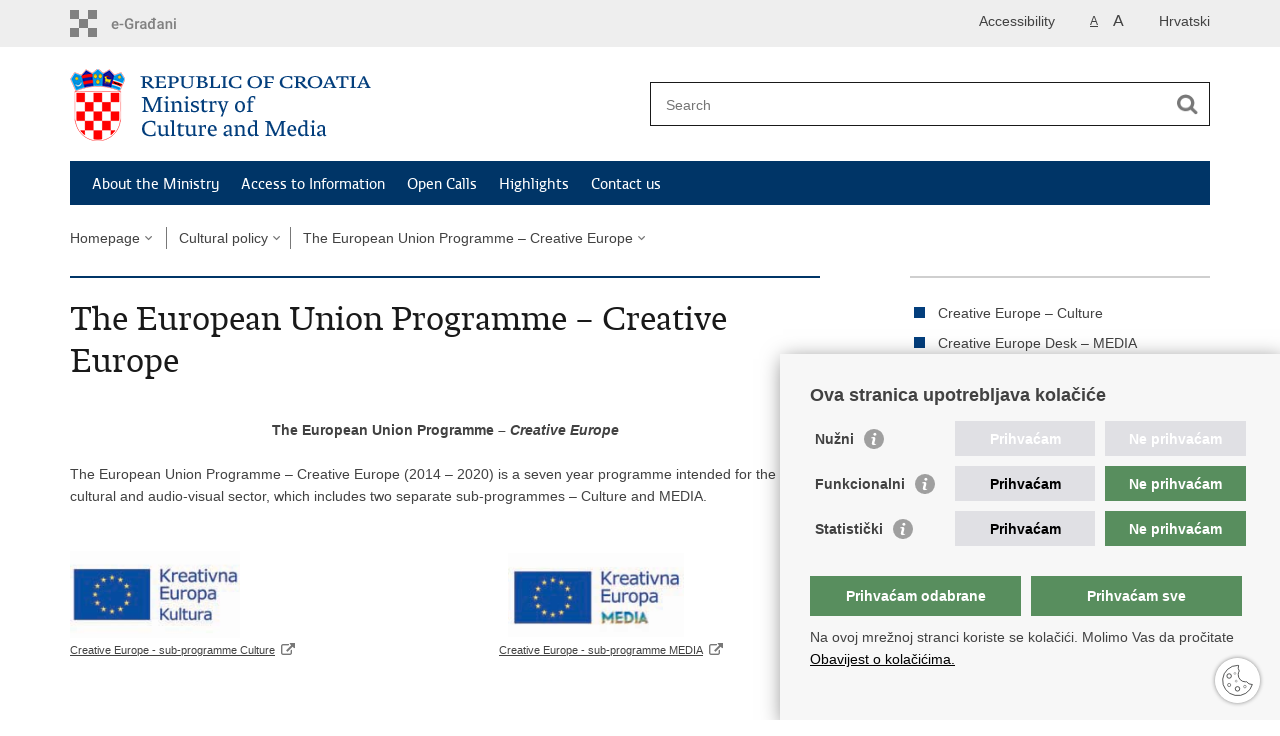

--- FILE ---
content_type: text/html; charset=utf-8
request_url: https://min-kulture.gov.hr/cultural-policy-170/izdvojena-desno-172/the-european-union-programme-creative-europe/16781
body_size: 4712
content:

<!DOCTYPE html>
<!--[if lt IE 7]>      <html class="no-js lt-ie9 lt-ie8 lt-ie7"> <![endif]-->
<!--[if IE 7]>         <html class="no-js lt-ie9 lt-ie8"> <![endif]-->
<!--[if IE 8]>         <html class="no-js lt-ie9"> <![endif]-->
<!--[if gt IE 8]><!--> <html class="no-js"> <!--<![endif]-->
    <head>
        <meta charset="utf-8" />
        <title>Ministarstvo kulture i medija Republike Hrvatske - The European Union Programme – Creative Europe</title>
         
        <meta name="keywords" content="" />
        
        <meta name="viewport" content="width=device-width, initial-scale=1.0, maximum-scale=1.0, minimum-scale=1.0, user-scalable=no" />
		<link rel="shortcut icon" type="image/x-icon" href="/favicons/favicon_vlada.ico" />
        

        <link rel="stylesheet" href="/Content/gd-cookie.css" media="all">
        <script src="/Scripts/gd-cookie.js"></script>
		
		<meta property="og:title" content="The European Union Programme – Creative Europe" />
		<meta property="og:type" content="website" />
		<meta property="og:site_name" content="min-kulture.gov.hr"/>
		<meta name="twitter:card" content="summary" />
		<meta name="twitter:site" content="@VladaRH" />
		<meta name="twitter:title" content="The European Union Programme – Creative Europe" />
		
	    <meta property="og:image" content="https://min-kulture.gov.hr/img/govhr_logo.png" />	
	    <meta name="twitter:image" content="https://min-kulture.gov.hr/img/govhr_logo.png" />
	    
		 <script>
        	var prefix='/';
        </script>
        
        <link rel="stylesheet" href="/css/normalize.css" />
        <link rel="stylesheet" href="/css/main.css" />
		<link rel="stylesheet" href="/fonts/fonts.css" />
		<link rel="stylesheet" href="/css/jquery-ui-1.9.2.custom.css" />
        <link rel="stylesheet" href="/css/default.css" />
        <link rel="stylesheet" href="/css/stil_mu.css" /> 
		<link rel="stylesheet" href="/css/mapbox.css"/>
		<link rel="stylesheet" href="/css/refineslide.css" />
		<link rel="stylesheet" href="/fancybox/jquery.fancybox-1.3.4.css" />
		<link rel="stylesheet" href="/player/mediaelementplayer.min.css" />
		<link rel="stylesheet" href="/css/owl.carusel.css" />
		<link rel="stylesheet" href="/js/table/tablesaw.stackonly.css" />
		
		
        
        
        <script>
	        var lng="_en";
	        
        </script>
        
        <script>
        var lng="_en";
        </script>
        
        
        <script src="/js/modernizr-2.6.2-respond-1.1.0.min.js"></script>
		<script src="/js/jquery-1.8.2.min.js"></script>
		<script src="/js/jquery.cookie.js"></script>
		<script src="/js/jquery.easing.1.3.js"></script> 
		<script src="/js/jquery-ui-1.9.2.custom.js"></script>
		<script src="/js/jquery.refineslide.js"></script>
        <script src="/js/fluidvids.js"></script>
		<script src="/js/mapbox.js"></script>
		<script src="/fancybox/jquery.mousewheel-3.0.4.pack.js"></script>
        <script src="/fancybox/jquery.fancybox-1.3.4.pack.js"></script>
        <script src="/player/mediaelement-and-player.min.js"></script>
		<script src="/js/owl.carousel.js"></script>
		<script src="/js/owl.autoplay.js"></script>
	    <script src="/js/script.js"></script>

		<script src="/js/table/tablesaw.stackonly.js"></script>
		<script src="/js/table/tablesaw-init.js"></script>
		
        
	<!-- Global site tag (gtag.js) - Google Analytics -->
	<script async src="https://www.googletagmanager.com/gtag/js?id=G-W8J2JJ8DTF"></script>
	<script>
	  window.dataLayer = window.dataLayer || [];
	  function gtag(){dataLayer.push(arguments);}
	  gtag('js', new Date());
	
	  gtag('config', 'G-W8J2JJ8DTF');
	</script>
        

    </head>
    <body>
    	<div id="skiptocontent">
			<a href="#content" class="element-invisible element-focusable">Skip to main content</a>
		</div>
		
    	
		<header>
			<div class="head_nav">
				<div class="center">
					<a href="https://gov.hr/" class="logoSmall" title="e-Citizens"> </a>
                    <ul class="head_social">
                        <li><a target="_blank" href="https://www.facebook.com/wwwvladahr" class="fb_icon" title="Facebook Vlade RH"> </a></li>
                        <li><a target="_blank" href="https://twitter.com/VladaRH" class="tw_icon" title="Twitter Vlade RH"> </a></li>
                        <li><a target="_blank" href="https://www.youtube.com/user/wwwvladahr" class="yt_icon" title="Youtube kanal Vlade RH"> </a></li>
                    </ul>
                    <div class="lang_select">
                        <select name="">
                            <option value="">Odaberite jezik</option>
                            <option value="">Hrvatski</option>
                            <option value="">English</option>
                        </select>
                    </div>
                    

                    
	                    <ul class="languages">
	                        
	                        	<li><a href="/">Hrvatski</a></li>	
	                        
	                    </ul>
                    
                
                     <ul class="textSize">
                    	
							<li class="txt_size_1"><a href="?big=0" class="active" title="Lowest text size" tabindex="-1000">A</a></li>
							<li class="txt_size_3"><a href="?big=1" title="Biggest text size" tabindex="-1000">A</a></li>
                        
                    </ul>
                    <ul class="impaired">
                    	
								<li><a href="?impaired=1" title="Accessibility" tabindex="-1000">Accessibility</a></li>
                    		
                       
                    </ul>
				</div>
				<div class="clear"></div>
			</div>
			<div class="center">
				<div class="logo_search_content">
					<a href="/en" class="logo logo_en" title="Homepage"></a>
					
					
					
					
					<div class="topnav_icon"><a href="javascript:;" id="show_menu" title="Menu">&nbsp;</a></div> 
					<div class="search">
						<form action="/rezultati-pretrazivanja/178" method="GET" role="search">
						<input type="search" name="pojam" id="pojam" class="search_input" placeholder="Search" aria-label="Enter search term" /><input type="submit" class="search_btn" value=" " id="btnPretrazi" aria-label="Begin search"/>
						</form>
					</div>
				</div>
				<nav class="topnav" role="navigation" aria-label="glavna navigacija" id="menu">
					<div class="close" id="hide_menu"> </div>
					<ul>
                        <li><a  href='/about-the-ministry-132/132'>About the Ministry </a></li><li><a  href='/access-to-information/139'>Access to Information</a></li><li><a  href='/open-calls/17516'>Open Calls</a></li><li><a  href='/highlights/135'>Highlights</a></li><li><a  href='/contact-us/140'>Contact us</a></li>
					</ul>
					<div class="clear"></div>
				</nav>
			</div>
			<div class="clear"></div>
		</header>
		
			
		<div class="center">
		
			<div class="breadcrumbs">
				<ul>
				<li><a href="/en" class="has_subs">Homepage</a>
					<div class="bc_drop">
						<ul>
                            <li><a  href='/about-the-ministry-132/132'>About the Ministry </a></li><li><a  href='/access-to-information/139'>Access to Information</a></li><li><a  href='/open-calls/17516'>Open Calls</a></li><li><a  href='/highlights/135'>Highlights</a></li><li><a  href='/contact-us/140'>Contact us</a></li>
						</ul>
					</div>
				</li> 
				<li><a href='/cultural-policy-170/170' class='has_subs'> Cultural policy</a><div class='bc_drop'><ul></ul></div></li><li><a href='/cultural-policy-170/izdvojena-desno-172/the-european-union-programme-creative-europe/16781' class='has_subs'>The European Union Programme – Creative Europe</a><div class='bc_drop'><ul><li><a href='/cultural-policy-170/izdvojena-desno-172/the-european-union-programme-creative-europe/creative-europe-culture/16782'>Creative Europe – Culture </a><li><li><a href='/cultural-policy-170/izdvojena-desno-172/the-european-union-programme-creative-europe/creative-europe-desk-media/16783'>Creative Europe Desk – MEDIA </a><li></ul></div></li>
				
                </ul>
			</div>
			
		</div>

		<div class="center">
			

			<div class="content article_content" id="content" tabindex="-1" role="main">

				<div class="article_left">
				
					<div class="article_info">
						<ul>
                            
						</ul>
					</div>
			
					<h1>The European Union Programme – Creative Europe</h1>
					
					<div class="page_content">
						<div style="text-align: center;"><br>
<strong>The European Union Programme &ndash;&nbsp;<em>Creative Europe</em></strong></div>
<br>
The European Union Programme &ndash;&nbsp;Creative Europe (2014 &ndash; 2020) is a seven year programme intended for the cultural and audio-visual sector, which includes two separate sub-programmes &ndash; Culture and MEDIA.<br>
<br>
<br>
<a href="https://min-kulture.gov.hr/?id=16782"><img alt="" src="https://min-kulture.gov.hr/UserDocsImages/arhiva/CCP/EU flag cultura1.jpg" style="border-bottom:0px solid; border-left:0px solid; border-right:0px solid; border-top:0px solid; height:87px; width:170px"></a>&nbsp; &nbsp; &nbsp; &nbsp; &nbsp; &nbsp; &nbsp; &nbsp; &nbsp; &nbsp; &nbsp; &nbsp; &nbsp; &nbsp; &nbsp; &nbsp; &nbsp; &nbsp; &nbsp; &nbsp; &nbsp; &nbsp; &nbsp; &nbsp; &nbsp; &nbsp; &nbsp; &nbsp; &nbsp; &nbsp; &nbsp; &nbsp; &nbsp; &nbsp;<a href="https://min-kulture.gov.hr/?id=16783"><img alt="" src="https://min-kulture.gov.hr/UserDocsImages/arhiva/CCP/EU flag media1.jpg" style="border-bottom:0px solid; border-left:0px solid; border-right:0px solid; border-top:0px solid; height:84px; width:176px"></a>

<div><a class="outlink" href="http://deskkultura.hr/"><span style="font-size:11px">Creative Europe - sub-programme Culture</span></a>&nbsp; &nbsp; &nbsp; &nbsp; &nbsp; &nbsp; &nbsp; &nbsp; &nbsp; &nbsp; &nbsp; &nbsp; &nbsp; &nbsp; &nbsp; &nbsp; &nbsp; &nbsp; &nbsp; &nbsp; &nbsp; &nbsp; &nbsp;&nbsp; &nbsp; &nbsp; <a class="outlink" href="http://mediadesk.hr/hr"><span style="font-size:11px">Creative Europe - sub-programme MEDIA</span></a></div>
<br>
&nbsp;
                        
					</div>

						 
				</div>
				
				<div class="article_right">
					<ul class='desnimenu'><li><a href='/cultural-policy-170/izdvojena-desno-172/the-european-union-programme-creative-europe/creative-europe-culture/16782'>Creative Europe – Culture </a></li><li><a href='/cultural-policy-170/izdvojena-desno-172/the-european-union-programme-creative-europe/creative-europe-desk-media/16783'>Creative Europe Desk – MEDIA </a></li></ul>
					
					
					<div class="social_box">
						<ul> 
						<li><a href="/print.aspx?id=16781&amp;url=print"><span class="print_icon"></span>Print this page</a></li>
						<li><a href="http://www.facebook.com/sharer.php?u=https://min-kulture.gov.hr/cultural-policy-170/izdvojena-desno-172/the-european-union-programme-creative-europe/16781"><span class="fb_icon"></span>Share on Facebook</a></li>
						<li><a href="http://twitter.com/share?text=The European Union Programme – Creative Europe&amp;url=https://min-kulture.gov.hr/cultural-policy-170/izdvojena-desno-172/the-european-union-programme-creative-europe/16781"><span class="tw_icon"></span>Share on Twitteru</a></li>
						</ul>
					</div>
				 
				</div>
				
				<div class="clear"> </div> 
				
			</div>	
			
		</div>	

		<div class="space_40"> </div>

		

		<footer class="footer">

			<div class="center">
				<div class='footer_col1'><h2>Explore Croatia</h2><nav><ul>
	<li><a href="https://croatia.hr/en-GB">Croatia for Tourists</a></li>
	<li><a href="https://croatia.hr/en-GB/Seasons/Autumn">Croatia 365</a></li>
	<li><a href="http://croatia.eu/index.php?lang=2">About Croatia</a></li>
	<li><a href="http://www.mvep.hr/en/diplomatic-directory/diplomatic-missions-and-consular-offices-to-croatia/">Diplomatic Missions to Croatia</a></li>
	<li><a href="http://europa.eu/youreurope/">Your Europe</a></li>
</ul>
</nav></div><div class='footer_col2'><h2>EU Culture</h2><nav><ul>
	<li><a href="https://ec.europa.eu/programmes/creative-europe/">Creative Europe</a></li>
	<li><a href="https://ec.europa.eu/culture/">Cultural heritage in EU</a></li>
	<li><a href="https://www.eunicglobal.eu/">EU National Institute for Culture</a></li>
	<li><a href="http://www.europanostra.org/">Europa Nostra</a></li>
</ul>
</nav></div><div class='footer_col3'><h2>Useful links</h2><nav><ul>
	<li><a href="https://vlada.gov.hr/en">Government of the Republic of Croatia</a></li>
	<li><a href="http://icua.hr/en">International Centre for Underwater Archeology in Zadar</a></li>
	<li><a href="http://www.h-r-z.hr/en/">Croatian Conservation Institute</a></li>
	<li><a href="https://www.havc.hr/eng/">Croatian Audiovisual Centre</a></li>
	<li><a href="http://kulturanova.hr/english">Kultura Nova Foundation</a></li>
	<li><a href="https://rijeka2020.eu/en/">RIJEKA 2020 - European Capital of Culture</a></li>
	<li><a href="https://www.dziv.hr/en/">State Intellectual Property Office</a></li>
</ul>
</nav></div>
			</div>

			<div class="clear"></div>

		</footer>
        

        <footer class="footer_gov">
		
			<div class="center">
			
				<div class="footer_vrh">
					<a href="javascript:;" onClick="$('html, body').animate({ scrollTop: 0 }, 'slow');">Back to top</a>
				</div>
			
				<div class="footer_cp">
					Copyright &copy; 2026 Ministry of Culture and Media. <a href="/uvjeti-koristenja/76">Terms of use</a>. <a href="/izjava-o-pristupacnosti/20032">Accessibility statement</a>.
				</div>
				
				<div class="footer_col4">
					<nav>
						<ul>
						<li><a target="_blank" href="https://www.facebook.com/minkulturehr/" title="Facebook"><span class="fb_icon"></span></a></li>
						<li><a target="_blank" href="https://twitter.com/min_kulture_hr" title="Twitter"><span class="tw_icon"></span></a></li>
						<li><a target="_blank" href="https://www.youtube.com/user/wwwvladahr" title="YouTube"><span class="yt_icon"></span></a></li>
						<li><a target="_blank" href="https://www.flickr.com/photos/wwwvladahr" title="Flickr"><span class="fc_icon"></span></a></li>
						<!--<li><a target="_blank" href="https://www.scribd.com/Vlada_RH" title="Scribd"><span class="sc_icon"></span></a></li>-->
						<li><a target="_blank" href="https://instagram.com/wwwvladahr/" title="Instagram"><span class="in_icon"></span></a></li>
                        <li><a target="_blank" href="https://www.linkedin.com/company/vlada-republike-hrvatske" title="Linkedin"><span class="li_icon"></span></a></li>
						</ul> 
					</nav>
				</div>
				
			</div>
			
			<div class="clear"></div>
			
		</footer>	
		
    </body>

</html>


--- FILE ---
content_type: application/javascript
request_url: https://min-kulture.gov.hr/js/fluidvids.js
body_size: 919
content:
window.Fluidvids = (function (window, document, undefined) {

  'use strict';

  var players, obj;
  var head = document.head || document.getElementsByTagName('head')[0];
  var css = '.fluidvids-elem{position:absolute;top:0px;left:0px;width:100%;' +
  'height:100%;}.fluidvids{width:100%;position:relative;}';

  var _matchesPlayer = function (source) {
    players = new RegExp('^(https?:)?\/\/(?:' + obj.join('|') + ').*$', 'i');
    return players.test(source);
  };

  var _render = function (elem) {
    var wrap = document.createElement('div');
    var thisParent = elem.parentNode;
    var ratio = (parseInt(elem.height ? elem.height : elem.offsetHeight, 10) /
      (parseInt(elem.width ? elem.width : elem.offsetWidth, 10)) * 100);

    thisParent.insertBefore(wrap, elem);
    elem.className += ' fluidvids-elem';
    wrap.className += ' fluidvids';
    wrap.style.paddingTop = ratio + '%';
    wrap.appendChild(elem);
  };

  var _appendStyles = function () {
    var style = document.createElement('style');
    if (style.styleSheet) {
      style.styleSheet.cssText = css;
    } else {
      style.appendChild(document.createTextNode(css));
    }
    head.appendChild(style);
  };

  var init = function (object) {
    var options = object || {};
    var selector = options.selector || 'iframe';
    obj = options.players || ['www.youtube.com', 'player.vimeo.com'];
    var nodes = document.querySelectorAll(selector);
    for (var i = 0; i < nodes.length; i++) {
      var self = nodes[i];
      if (_matchesPlayer(self.src)) {
        _render(self);
      }
    }
    _appendStyles();
  };

  return {
    init: init
  };

})(window, document);
